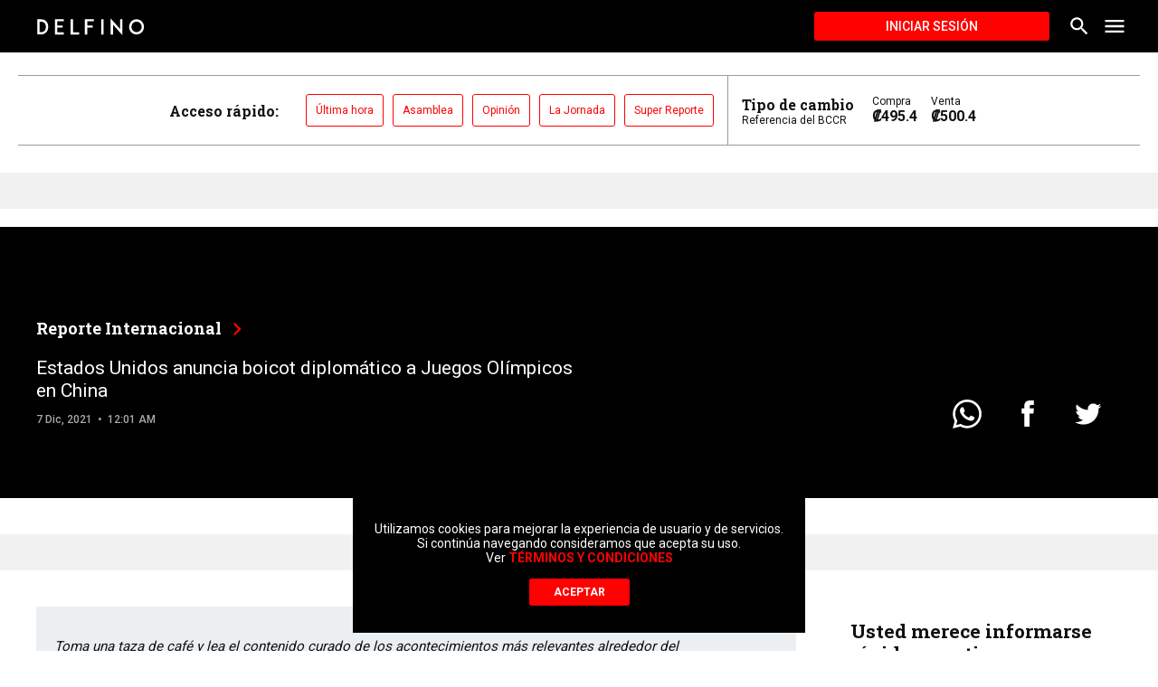

--- FILE ---
content_type: text/html; charset=utf-8
request_url: https://www.google.com/recaptcha/api2/aframe
body_size: 267
content:
<!DOCTYPE HTML><html><head><meta http-equiv="content-type" content="text/html; charset=UTF-8"></head><body><script nonce="FrHCUD9pd3rJ2KGWpWbfKw">/** Anti-fraud and anti-abuse applications only. See google.com/recaptcha */ try{var clients={'sodar':'https://pagead2.googlesyndication.com/pagead/sodar?'};window.addEventListener("message",function(a){try{if(a.source===window.parent){var b=JSON.parse(a.data);var c=clients[b['id']];if(c){var d=document.createElement('img');d.src=c+b['params']+'&rc='+(localStorage.getItem("rc::a")?sessionStorage.getItem("rc::b"):"");window.document.body.appendChild(d);sessionStorage.setItem("rc::e",parseInt(sessionStorage.getItem("rc::e")||0)+1);localStorage.setItem("rc::h",'1767692594794');}}}catch(b){}});window.parent.postMessage("_grecaptcha_ready", "*");}catch(b){}</script></body></html>

--- FILE ---
content_type: application/javascript; charset=UTF-8
request_url: https://delfino.cr/cdn-cgi/challenge-platform/h/b/scripts/jsd/88d68f5d5ea3/main.js?
body_size: 4575
content:
window._cf_chl_opt={iUVjo1:'b'};~function(q5,S,K,Y,l,P,v,b,R){q5=V,function(h,H,qw,q4,i,Z){for(qw={h:390,H:330,i:323,Z:320,C:315,c:384,f:412,U:414,N:398,J:427,z:321,n:425,a:413},q4=V,i=h();!![];)try{if(Z=-parseInt(q4(qw.h))/1*(parseInt(q4(qw.H))/2)+-parseInt(q4(qw.i))/3*(parseInt(q4(qw.Z))/4)+parseInt(q4(qw.C))/5*(-parseInt(q4(qw.c))/6)+parseInt(q4(qw.f))/7*(parseInt(q4(qw.U))/8)+-parseInt(q4(qw.N))/9*(-parseInt(q4(qw.J))/10)+parseInt(q4(qw.z))/11+-parseInt(q4(qw.n))/12*(-parseInt(q4(qw.a))/13),Z===H)break;else i.push(i.shift())}catch(C){i.push(i.shift())}}(A,563076),S=this||self,K=S[q5(353)],Y=function(qZ,qD,qm,qQ,qR,qt,q6,H,i,Z){return qZ={h:372,H:420},qD={h:432,H:432,i:366,Z:432,C:432,c:317,f:432,U:367},qm={h:338},qQ={h:396},qR={h:338,H:367,i:356,Z:403,C:351,c:356,f:403,U:351,N:396,J:366,z:396,n:366,a:366,W:432,O:366,X:351,j:366,I:396,M:366,G:366,k:366,g:366,L:317},qt={h:340,H:367},q6=q5,H=String[q6(qZ.h)],i={'h':function(C){return null==C?'':i.g(C,6,function(c,q7){return q7=V,q7(qt.h)[q7(qt.H)](c)})},'g':function(C,U,N,q8,J,z,W,O,X,j,I,M,G,L,q0,q1,q2,q3){if(q8=q6,C==null)return'';for(z={},W={},O='',X=2,j=3,I=2,M=[],G=0,L=0,q0=0;q0<C[q8(qR.h)];q0+=1)if(q1=C[q8(qR.H)](q0),Object[q8(qR.i)][q8(qR.Z)][q8(qR.C)](z,q1)||(z[q1]=j++,W[q1]=!0),q2=O+q1,Object[q8(qR.c)][q8(qR.Z)][q8(qR.C)](z,q2))O=q2;else{if(Object[q8(qR.c)][q8(qR.f)][q8(qR.U)](W,O)){if(256>O[q8(qR.N)](0)){for(J=0;J<I;G<<=1,L==U-1?(L=0,M[q8(qR.J)](N(G)),G=0):L++,J++);for(q3=O[q8(qR.z)](0),J=0;8>J;G=q3&1|G<<1,U-1==L?(L=0,M[q8(qR.n)](N(G)),G=0):L++,q3>>=1,J++);}else{for(q3=1,J=0;J<I;G=G<<1|q3,U-1==L?(L=0,M[q8(qR.a)](N(G)),G=0):L++,q3=0,J++);for(q3=O[q8(qR.N)](0),J=0;16>J;G=G<<1|1&q3,L==U-1?(L=0,M[q8(qR.J)](N(G)),G=0):L++,q3>>=1,J++);}X--,0==X&&(X=Math[q8(qR.W)](2,I),I++),delete W[O]}else for(q3=z[O],J=0;J<I;G=q3&1|G<<1,L==U-1?(L=0,M[q8(qR.O)](N(G)),G=0):L++,q3>>=1,J++);O=(X--,0==X&&(X=Math[q8(qR.W)](2,I),I++),z[q2]=j++,String(q1))}if(O!==''){if(Object[q8(qR.c)][q8(qR.f)][q8(qR.X)](W,O)){if(256>O[q8(qR.z)](0)){for(J=0;J<I;G<<=1,L==U-1?(L=0,M[q8(qR.j)](N(G)),G=0):L++,J++);for(q3=O[q8(qR.I)](0),J=0;8>J;G=G<<1.47|1.05&q3,U-1==L?(L=0,M[q8(qR.M)](N(G)),G=0):L++,q3>>=1,J++);}else{for(q3=1,J=0;J<I;G=G<<1.9|q3,L==U-1?(L=0,M[q8(qR.j)](N(G)),G=0):L++,q3=0,J++);for(q3=O[q8(qR.N)](0),J=0;16>J;G=G<<1.4|q3&1.65,U-1==L?(L=0,M[q8(qR.j)](N(G)),G=0):L++,q3>>=1,J++);}X--,0==X&&(X=Math[q8(qR.W)](2,I),I++),delete W[O]}else for(q3=z[O],J=0;J<I;G=G<<1|q3&1.19,L==U-1?(L=0,M[q8(qR.G)](N(G)),G=0):L++,q3>>=1,J++);X--,X==0&&I++}for(q3=2,J=0;J<I;G=G<<1.08|q3&1.1,U-1==L?(L=0,M[q8(qR.k)](N(G)),G=0):L++,q3>>=1,J++);for(;;)if(G<<=1,U-1==L){M[q8(qR.g)](N(G));break}else L++;return M[q8(qR.L)]('')},'j':function(C,q9){return q9=q6,C==null?'':''==C?null:i.i(C[q9(qm.h)],32768,function(c,qq){return qq=q9,C[qq(qQ.h)](c)})},'i':function(C,U,N,qA,J,z,W,O,X,j,I,M,G,L,q0,q1,q3,q2){for(qA=q6,J=[],z=4,W=4,O=3,X=[],M=N(0),G=U,L=1,j=0;3>j;J[j]=j,j+=1);for(q0=0,q1=Math[qA(qD.h)](2,2),I=1;I!=q1;q2=M&G,G>>=1,0==G&&(G=U,M=N(L++)),q0|=(0<q2?1:0)*I,I<<=1);switch(q0){case 0:for(q0=0,q1=Math[qA(qD.h)](2,8),I=1;q1!=I;q2=G&M,G>>=1,G==0&&(G=U,M=N(L++)),q0|=(0<q2?1:0)*I,I<<=1);q3=H(q0);break;case 1:for(q0=0,q1=Math[qA(qD.H)](2,16),I=1;q1!=I;q2=M&G,G>>=1,0==G&&(G=U,M=N(L++)),q0|=(0<q2?1:0)*I,I<<=1);q3=H(q0);break;case 2:return''}for(j=J[3]=q3,X[qA(qD.i)](q3);;){if(L>C)return'';for(q0=0,q1=Math[qA(qD.Z)](2,O),I=1;I!=q1;q2=G&M,G>>=1,G==0&&(G=U,M=N(L++)),q0|=I*(0<q2?1:0),I<<=1);switch(q3=q0){case 0:for(q0=0,q1=Math[qA(qD.C)](2,8),I=1;I!=q1;q2=M&G,G>>=1,G==0&&(G=U,M=N(L++)),q0|=(0<q2?1:0)*I,I<<=1);J[W++]=H(q0),q3=W-1,z--;break;case 1:for(q0=0,q1=Math[qA(qD.H)](2,16),I=1;q1!=I;q2=G&M,G>>=1,0==G&&(G=U,M=N(L++)),q0|=(0<q2?1:0)*I,I<<=1);J[W++]=H(q0),q3=W-1,z--;break;case 2:return X[qA(qD.c)]('')}if(z==0&&(z=Math[qA(qD.f)](2,O),O++),J[q3])q3=J[q3];else if(q3===W)q3=j+j[qA(qD.U)](0);else return null;X[qA(qD.i)](q3),J[W++]=j+q3[qA(qD.U)](0),z--,j=q3,z==0&&(z=Math[qA(qD.Z)](2,O),O++)}}},Z={},Z[q6(qZ.H)]=i.h,Z}(),l=E(),P={},P[q5(336)]='o',P[q5(331)]='s',P[q5(376)]='u',P[q5(329)]='z',P[q5(389)]='n',P[q5(394)]='I',P[q5(318)]='b',v=P,S[q5(407)]=function(h,H,i,Z,qG,qM,qI,ql,U,N,J,z,W,O){if(qG={h:434,H:348,i:350,Z:348,C:397,c:364,f:383,U:364,N:399,J:417,z:338,n:400,a:343},qM={h:419,H:338,i:379},qI={h:356,H:403,i:351,Z:366},ql=q5,null===H||H===void 0)return Z;for(U=x(H),h[ql(qG.h)][ql(qG.H)]&&(U=U[ql(qG.i)](h[ql(qG.h)][ql(qG.Z)](H))),U=h[ql(qG.C)][ql(qG.c)]&&h[ql(qG.f)]?h[ql(qG.C)][ql(qG.U)](new h[(ql(qG.f))](U)):function(X,qT,j){for(qT=ql,X[qT(qM.h)](),j=0;j<X[qT(qM.H)];X[j]===X[j+1]?X[qT(qM.i)](j+1,1):j+=1);return X}(U),N='nAsAaAb'.split('A'),N=N[ql(qG.N)][ql(qG.J)](N),J=0;J<U[ql(qG.z)];z=U[J],W=e(h,H,z),N(W)?(O='s'===W&&!h[ql(qG.n)](H[z]),ql(qG.a)===i+z?C(i+z,W):O||C(i+z,H[z])):C(i+z,W),J++);return Z;function C(X,j,qE){qE=V,Object[qE(qI.h)][qE(qI.H)][qE(qI.i)](Z,j)||(Z[j]=[]),Z[j][qE(qI.Z)](X)}},b=q5(373)[q5(380)](';'),R=b[q5(399)][q5(417)](b),S[q5(333)]=function(h,H,qg,qP,i,Z,C,U){for(qg={h:426,H:338,i:338,Z:360,C:366,c:387},qP=q5,i=Object[qP(qg.h)](H),Z=0;Z<i[qP(qg.H)];Z++)if(C=i[Z],C==='f'&&(C='N'),h[C]){for(U=0;U<H[i[Z]][qP(qg.i)];-1===h[C][qP(qg.Z)](H[i[Z]][U])&&(R(H[i[Z]][U])||h[C][qP(qg.C)]('o.'+H[i[Z]][U])),U++);}else h[C]=H[i[Z]][qP(qg.c)](function(N){return'o.'+N})},m();function s(h,qC,qV){return qC={h:341},qV=q5,Math[qV(qC.h)]()<h}function e(h,H,i,qu,qB,Z){qB=(qu={h:418,H:397,i:374,Z:363},q5);try{return H[i][qB(qu.h)](function(){}),'p'}catch(C){}try{if(null==H[i])return void 0===H[i]?'u':'x'}catch(U){return'i'}return h[qB(qu.H)][qB(qu.i)](H[i])?'a':H[i]===h[qB(qu.H)]?'p5':!0===H[i]?'T':!1===H[i]?'F':(Z=typeof H[i],qB(qu.Z)==Z?d(h,H[i])?'N':'f':v[Z]||'?')}function Q(qr,qp,i,Z,C,c,f){qp=(qr={h:423,H:386,i:358,Z:409,C:361,c:437,f:345,U:359,N:354,J:436,z:415,n:437,a:328},q5);try{return i=K[qp(qr.h)](qp(qr.H)),i[qp(qr.i)]=qp(qr.Z),i[qp(qr.C)]='-1',K[qp(qr.c)][qp(qr.f)](i),Z=i[qp(qr.U)],C={},C=NJRxd4(Z,Z,'',C),C=NJRxd4(Z,Z[qp(qr.N)]||Z[qp(qr.J)],'n.',C),C=NJRxd4(Z,i[qp(qr.z)],'d.',C),K[qp(qr.n)][qp(qr.a)](i),c={},c.r=C,c.e=null,c}catch(U){return f={},f.r={},f.e=U,f}}function y(h,H,qz,qJ,qN,qU,qi,i,Z,C){qz={h:404,H:395,i:382,Z:316,C:332,c:411,f:347,U:382,N:430,J:391,z:385,n:327,a:424,W:421,O:433,X:355,j:355,I:342,M:355,G:385,k:401,g:420,L:362},qJ={h:346},qN={h:326,H:326,i:370,Z:393},qU={h:327},qi=q5,i=S[qi(qz.h)],console[qi(qz.H)](S[qi(qz.i)]),Z=new S[(qi(qz.Z))](),Z[qi(qz.C)](qi(qz.c),qi(qz.f)+S[qi(qz.U)][qi(qz.N)]+qi(qz.J)+i.r),i[qi(qz.z)]&&(Z[qi(qz.n)]=5e3,Z[qi(qz.a)]=function(qF){qF=qi,H(qF(qU.h))}),Z[qi(qz.W)]=function(qS){qS=qi,Z[qS(qN.h)]>=200&&Z[qS(qN.H)]<300?H(qS(qN.i)):H(qS(qN.Z)+Z[qS(qN.h)])},Z[qi(qz.O)]=function(qK){qK=qi,H(qK(qJ.h))},C={'t':o(),'lhr':K[qi(qz.X)]&&K[qi(qz.j)][qi(qz.I)]?K[qi(qz.M)][qi(qz.I)]:'','api':i[qi(qz.G)]?!![]:![],'payload':h},Z[qi(qz.k)](Y[qi(qz.g)](JSON[qi(qz.L)](C)))}function x(h,qj,qy,H){for(qj={h:350,H:426,i:337},qy=q5,H=[];h!==null;H=H[qy(qj.h)](Object[qy(qj.H)](h)),h=Object[qy(qj.i)](h));return H}function D(i,Z,A4,qx,C,c){if(A4={h:385,H:370,i:406,Z:435,C:410,c:371,f:370,U:369,N:324,J:406,z:435,n:371,a:322,W:352},qx=q5,!i[qx(A4.h)])return;Z===qx(A4.H)?(C={},C[qx(A4.i)]=qx(A4.Z),C[qx(A4.C)]=i.r,C[qx(A4.c)]=qx(A4.f),S[qx(A4.U)][qx(A4.N)](C,'*')):(c={},c[qx(A4.J)]=qx(A4.z),c[qx(A4.C)]=i.r,c[qx(A4.n)]=qx(A4.a),c[qx(A4.W)]=Z,S[qx(A4.U)][qx(A4.N)](c,'*'))}function o(qc,qh,h){return qc={h:404,H:325},qh=q5,h=S[qh(qc.h)],Math[qh(qc.H)](+atob(h.t))}function d(h,H,qO,qo){return qO={h:349,H:356,i:402,Z:351,C:360,c:377},qo=q5,H instanceof h[qo(qO.h)]&&0<h[qo(qO.h)][qo(qO.H)][qo(qO.i)][qo(qO.Z)](H)[qo(qO.C)](qo(qO.c))}function T(Z,C,qW,qs,c,f,U,N,J,z,n,a){if(qW={h:319,H:405,i:404,Z:347,C:382,c:430,f:357,U:375,N:316,J:332,z:411,n:327,a:424,W:339,O:339,X:365,j:382,I:388,M:431,G:335,k:422,g:314,L:416,q0:406,q1:408,q2:401,q3:420},qs=q5,!s(0))return![];f=(c={},c[qs(qW.h)]=Z,c[qs(qW.H)]=C,c);try{U=S[qs(qW.i)],N=qs(qW.Z)+S[qs(qW.C)][qs(qW.c)]+qs(qW.f)+U.r+qs(qW.U),J=new S[(qs(qW.N))](),J[qs(qW.J)](qs(qW.z),N),J[qs(qW.n)]=2500,J[qs(qW.a)]=function(){},z={},z[qs(qW.W)]=S[qs(qW.C)][qs(qW.O)],z[qs(qW.X)]=S[qs(qW.j)][qs(qW.X)],z[qs(qW.I)]=S[qs(qW.C)][qs(qW.I)],z[qs(qW.M)]=S[qs(qW.C)][qs(qW.G)],z[qs(qW.k)]=l,n=z,a={},a[qs(qW.g)]=f,a[qs(qW.L)]=n,a[qs(qW.q0)]=qs(qW.q1),J[qs(qW.q2)](Y[qs(qW.q3)](a))}catch(W){}}function V(q,h,H,i){return q=q-314,H=A(),i=H[q],i}function B(qf,qH,h,H,i){return qf={h:325,H:392},qH=q5,h=3600,H=o(),i=Math[qH(qf.h)](Date[qH(qf.H)]()/1e3),i-H>h?![]:!![]}function A(A5){return A5='keys,230DkbtRl,randomUUID,readyState,iUVjo1,isZm5,pow,onerror,Object,cloudflare-invisible,navigator,body,errorInfoObject,2253925gHMOcb,XMLHttpRequest,join,boolean,SOjBX3,1316iQONaT,1481601smezEK,error,8571GrhQDn,postMessage,floor,status,timeout,removeChild,symbol,1025462VrsUsE,string,open,akZtb5,error on cf_chl_props,iFtZM3,object,getPrototypeOf,length,edLsX7,VcHbL8YlR91Aws4-Drp75qNzkQyPi+ofXS2mGejEKvu6hxgFJnOdtUZWB$aCITM30,random,href,d.cookie,DOMContentLoaded,appendChild,xhr-error,/cdn-cgi/challenge-platform/h/,getOwnPropertyNames,Function,concat,call,detail,document,clientInformation,location,prototype,/b/ov1/0.7018661461359469:1767690662:qMpnvZpjEOD5pobYTZBUUlzXYw1CBwgmT25_xXN1Ycs/,style,contentWindow,indexOf,tabIndex,stringify,function,from,pSRR3,push,charAt,loading,parent,success,event,fromCharCode,_cf_chl_opt;ddLVm2;lUMP3;KjbkO5;ymrq8;CgTI0;CSwRg1;PjRH5;lLUOy0;CMOv5;piEe4;ceiF5;JEtUu0;NJRxd4;akZtb5;xnSD6;ZbDF0,isArray,/invisible/jsd,undefined,[native code],addEventListener,splice,split,onreadystatechange,_cf_chl_opt,Set,6TozieD,api,iframe,map,TlHTA1,number,1hBfiHl,/jsd/oneshot/88d68f5d5ea3/0.7018661461359469:1767690662:qMpnvZpjEOD5pobYTZBUUlzXYw1CBwgmT25_xXN1Ycs/,now,http-code:,bigint,log,charCodeAt,Array,70569yZlbMX,includes,isNaN,send,toString,hasOwnProperty,__CF$cv$params,WbSV9,source,NJRxd4,jsd,display: none,sid,POST,763fWFdTE,26VzpZNe,67256KAXsqk,contentDocument,chctx,bind,catch,sort,eYkb,onload,CFvk2,createElement,ontimeout,7410888mkGEaU'.split(','),A=function(){return A5},A()}function E(qn,qY){return qn={h:428,H:428},qY=q5,crypto&&crypto[qY(qn.h)]?crypto[qY(qn.H)]():''}function m(A3,A2,A0,qv,h,H,i,Z,C){if(A3={h:404,H:385,i:429,Z:368,C:378,c:344,f:381},A2={h:429,H:368,i:381},A0={h:334},qv=q5,h=S[qv(A3.h)],!h)return;if(!B())return;(H=![],i=h[qv(A3.H)]===!![],Z=function(qd,c){if(qd=qv,!H){if(H=!![],!B())return;c=Q(),y(c.r,function(f){D(h,f)}),c.e&&T(qd(A0.h),c.e)}},K[qv(A3.i)]!==qv(A3.Z))?Z():S[qv(A3.C)]?K[qv(A3.C)](qv(A3.c),Z):(C=K[qv(A3.f)]||function(){},K[qv(A3.f)]=function(qe){qe=qv,C(),K[qe(A2.h)]!==qe(A2.H)&&(K[qe(A2.i)]=C,Z())})}}()